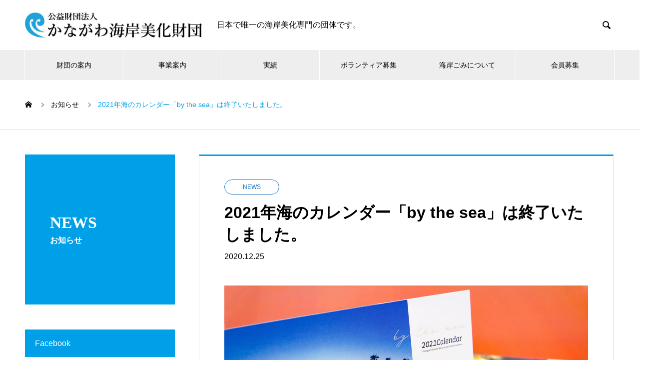

--- FILE ---
content_type: text/html; charset=UTF-8
request_url: https://www.bikazaidan.or.jp/news/20201225/
body_size: 84686
content:
<!DOCTYPE html>
<html lang="ja" id="html" prefix="og: https://ogp.me/ns#">
<head>
<meta charset="UTF-8">
  <meta name="viewport" content="width=device-width, initial-scale=1">
  <meta name="description" content="2021年海のカレンダー「by the sea」は、大変ご好評につき予定部数に達しましたので、終了いたします。ありがとうございました。">
  <title>2021年海のカレンダー「by the sea」は終了いたしました。 &#8211; 公益財団法人かながわ海岸美化財団</title>
<meta name='robots' content='max-image-preview:large' />
  <meta property="og:type" content="article">
  <meta property="og:url" content="https://www.bikazaidan.or.jp/news/20201225/">
  <meta property="og:title" content="2021年海のカレンダー「by the sea」は終了いたしました。 &#8211; 公益財団法人かながわ海岸美化財団">
  <meta property="og:description" content="2021年海のカレンダー「by the sea」は、大変ご好評につき予定部数に達しましたので、終了いたします。ありがとうございました。">
  <meta property="og:site_name" content="公益財団法人かながわ海岸美化財団">
  <meta property="og:image" content="https://www.bikazaidan.or.jp/wp/wp-content/uploads/2020/11/20201106-DSC07415.jpg">
  <meta property="og:image:secure_url" content="https://www.bikazaidan.or.jp/wp/wp-content/uploads/2020/11/20201106-DSC07415.jpg">
  <meta property="og:image:width" content="1024">
  <meta property="og:image:height" content="646">
    <meta property="fb:app_id" content="644612259649770">
    <meta name="twitter:card" content="summary">
    <meta name="twitter:site" content="@bikazaidan">
  <meta name="twitter:creator" content="@bikazaidan">
    <meta name="twitter:title" content="2021年海のカレンダー「by the sea」は終了いたしました。 &#8211; 公益財団法人かながわ海岸美化財団">
  <meta property="twitter:description" content="2021年海のカレンダー「by the sea」は、大変ご好評につき予定部数に達しましたので、終了いたします。ありがとうございました。">
  <meta name="twitter:image:src" content="https://www.bikazaidan.or.jp/wp/wp-content/uploads/2020/11/20201106-DSC07415-740x440.jpg">
  <link rel="alternate" type="application/rss+xml" title="公益財団法人かながわ海岸美化財団 &raquo; フィード" href="https://www.bikazaidan.or.jp/feed/" />
<link rel="alternate" type="application/rss+xml" title="公益財団法人かながわ海岸美化財団 &raquo; コメントフィード" href="https://www.bikazaidan.or.jp/comments/feed/" />
<link rel="alternate" title="oEmbed (JSON)" type="application/json+oembed" href="https://www.bikazaidan.or.jp/wp-json/oembed/1.0/embed?url=https%3A%2F%2Fwww.bikazaidan.or.jp%2Fnews%2F20201225%2F" />
<link rel="alternate" title="oEmbed (XML)" type="text/xml+oembed" href="https://www.bikazaidan.or.jp/wp-json/oembed/1.0/embed?url=https%3A%2F%2Fwww.bikazaidan.or.jp%2Fnews%2F20201225%2F&#038;format=xml" />
<link rel="preconnect" href="https://fonts.googleapis.com">
<link rel="preconnect" href="https://fonts.gstatic.com" crossorigin>
<link href="https://fonts.googleapis.com/css2?family=Noto+Sans+JP:wght@400;600" rel="stylesheet">
<style id='wp-img-auto-sizes-contain-inline-css' type='text/css'>
img:is([sizes=auto i],[sizes^="auto," i]){contain-intrinsic-size:3000px 1500px}
/*# sourceURL=wp-img-auto-sizes-contain-inline-css */
</style>
<style id='wp-emoji-styles-inline-css' type='text/css'>

	img.wp-smiley, img.emoji {
		display: inline !important;
		border: none !important;
		box-shadow: none !important;
		height: 1em !important;
		width: 1em !important;
		margin: 0 0.07em !important;
		vertical-align: -0.1em !important;
		background: none !important;
		padding: 0 !important;
	}
/*# sourceURL=wp-emoji-styles-inline-css */
</style>
<style id='wp-block-library-inline-css' type='text/css'>
:root{--wp-block-synced-color:#7a00df;--wp-block-synced-color--rgb:122,0,223;--wp-bound-block-color:var(--wp-block-synced-color);--wp-editor-canvas-background:#ddd;--wp-admin-theme-color:#007cba;--wp-admin-theme-color--rgb:0,124,186;--wp-admin-theme-color-darker-10:#006ba1;--wp-admin-theme-color-darker-10--rgb:0,107,160.5;--wp-admin-theme-color-darker-20:#005a87;--wp-admin-theme-color-darker-20--rgb:0,90,135;--wp-admin-border-width-focus:2px}@media (min-resolution:192dpi){:root{--wp-admin-border-width-focus:1.5px}}.wp-element-button{cursor:pointer}:root .has-very-light-gray-background-color{background-color:#eee}:root .has-very-dark-gray-background-color{background-color:#313131}:root .has-very-light-gray-color{color:#eee}:root .has-very-dark-gray-color{color:#313131}:root .has-vivid-green-cyan-to-vivid-cyan-blue-gradient-background{background:linear-gradient(135deg,#00d084,#0693e3)}:root .has-purple-crush-gradient-background{background:linear-gradient(135deg,#34e2e4,#4721fb 50%,#ab1dfe)}:root .has-hazy-dawn-gradient-background{background:linear-gradient(135deg,#faaca8,#dad0ec)}:root .has-subdued-olive-gradient-background{background:linear-gradient(135deg,#fafae1,#67a671)}:root .has-atomic-cream-gradient-background{background:linear-gradient(135deg,#fdd79a,#004a59)}:root .has-nightshade-gradient-background{background:linear-gradient(135deg,#330968,#31cdcf)}:root .has-midnight-gradient-background{background:linear-gradient(135deg,#020381,#2874fc)}:root{--wp--preset--font-size--normal:16px;--wp--preset--font-size--huge:42px}.has-regular-font-size{font-size:1em}.has-larger-font-size{font-size:2.625em}.has-normal-font-size{font-size:var(--wp--preset--font-size--normal)}.has-huge-font-size{font-size:var(--wp--preset--font-size--huge)}.has-text-align-center{text-align:center}.has-text-align-left{text-align:left}.has-text-align-right{text-align:right}.has-fit-text{white-space:nowrap!important}#end-resizable-editor-section{display:none}.aligncenter{clear:both}.items-justified-left{justify-content:flex-start}.items-justified-center{justify-content:center}.items-justified-right{justify-content:flex-end}.items-justified-space-between{justify-content:space-between}.screen-reader-text{border:0;clip-path:inset(50%);height:1px;margin:-1px;overflow:hidden;padding:0;position:absolute;width:1px;word-wrap:normal!important}.screen-reader-text:focus{background-color:#ddd;clip-path:none;color:#444;display:block;font-size:1em;height:auto;left:5px;line-height:normal;padding:15px 23px 14px;text-decoration:none;top:5px;width:auto;z-index:100000}html :where(.has-border-color){border-style:solid}html :where([style*=border-top-color]){border-top-style:solid}html :where([style*=border-right-color]){border-right-style:solid}html :where([style*=border-bottom-color]){border-bottom-style:solid}html :where([style*=border-left-color]){border-left-style:solid}html :where([style*=border-width]){border-style:solid}html :where([style*=border-top-width]){border-top-style:solid}html :where([style*=border-right-width]){border-right-style:solid}html :where([style*=border-bottom-width]){border-bottom-style:solid}html :where([style*=border-left-width]){border-left-style:solid}html :where(img[class*=wp-image-]){height:auto;max-width:100%}:where(figure){margin:0 0 1em}html :where(.is-position-sticky){--wp-admin--admin-bar--position-offset:var(--wp-admin--admin-bar--height,0px)}@media screen and (max-width:600px){html :where(.is-position-sticky){--wp-admin--admin-bar--position-offset:0px}}

/*# sourceURL=wp-block-library-inline-css */
</style><style id='global-styles-inline-css' type='text/css'>
:root{--wp--preset--aspect-ratio--square: 1;--wp--preset--aspect-ratio--4-3: 4/3;--wp--preset--aspect-ratio--3-4: 3/4;--wp--preset--aspect-ratio--3-2: 3/2;--wp--preset--aspect-ratio--2-3: 2/3;--wp--preset--aspect-ratio--16-9: 16/9;--wp--preset--aspect-ratio--9-16: 9/16;--wp--preset--color--black: #000000;--wp--preset--color--cyan-bluish-gray: #abb8c3;--wp--preset--color--white: #ffffff;--wp--preset--color--pale-pink: #f78da7;--wp--preset--color--vivid-red: #cf2e2e;--wp--preset--color--luminous-vivid-orange: #ff6900;--wp--preset--color--luminous-vivid-amber: #fcb900;--wp--preset--color--light-green-cyan: #7bdcb5;--wp--preset--color--vivid-green-cyan: #00d084;--wp--preset--color--pale-cyan-blue: #8ed1fc;--wp--preset--color--vivid-cyan-blue: #0693e3;--wp--preset--color--vivid-purple: #9b51e0;--wp--preset--gradient--vivid-cyan-blue-to-vivid-purple: linear-gradient(135deg,rgb(6,147,227) 0%,rgb(155,81,224) 100%);--wp--preset--gradient--light-green-cyan-to-vivid-green-cyan: linear-gradient(135deg,rgb(122,220,180) 0%,rgb(0,208,130) 100%);--wp--preset--gradient--luminous-vivid-amber-to-luminous-vivid-orange: linear-gradient(135deg,rgb(252,185,0) 0%,rgb(255,105,0) 100%);--wp--preset--gradient--luminous-vivid-orange-to-vivid-red: linear-gradient(135deg,rgb(255,105,0) 0%,rgb(207,46,46) 100%);--wp--preset--gradient--very-light-gray-to-cyan-bluish-gray: linear-gradient(135deg,rgb(238,238,238) 0%,rgb(169,184,195) 100%);--wp--preset--gradient--cool-to-warm-spectrum: linear-gradient(135deg,rgb(74,234,220) 0%,rgb(151,120,209) 20%,rgb(207,42,186) 40%,rgb(238,44,130) 60%,rgb(251,105,98) 80%,rgb(254,248,76) 100%);--wp--preset--gradient--blush-light-purple: linear-gradient(135deg,rgb(255,206,236) 0%,rgb(152,150,240) 100%);--wp--preset--gradient--blush-bordeaux: linear-gradient(135deg,rgb(254,205,165) 0%,rgb(254,45,45) 50%,rgb(107,0,62) 100%);--wp--preset--gradient--luminous-dusk: linear-gradient(135deg,rgb(255,203,112) 0%,rgb(199,81,192) 50%,rgb(65,88,208) 100%);--wp--preset--gradient--pale-ocean: linear-gradient(135deg,rgb(255,245,203) 0%,rgb(182,227,212) 50%,rgb(51,167,181) 100%);--wp--preset--gradient--electric-grass: linear-gradient(135deg,rgb(202,248,128) 0%,rgb(113,206,126) 100%);--wp--preset--gradient--midnight: linear-gradient(135deg,rgb(2,3,129) 0%,rgb(40,116,252) 100%);--wp--preset--font-size--small: 13px;--wp--preset--font-size--medium: 20px;--wp--preset--font-size--large: 36px;--wp--preset--font-size--x-large: 42px;--wp--preset--spacing--20: 0.44rem;--wp--preset--spacing--30: 0.67rem;--wp--preset--spacing--40: 1rem;--wp--preset--spacing--50: 1.5rem;--wp--preset--spacing--60: 2.25rem;--wp--preset--spacing--70: 3.38rem;--wp--preset--spacing--80: 5.06rem;--wp--preset--shadow--natural: 6px 6px 9px rgba(0, 0, 0, 0.2);--wp--preset--shadow--deep: 12px 12px 50px rgba(0, 0, 0, 0.4);--wp--preset--shadow--sharp: 6px 6px 0px rgba(0, 0, 0, 0.2);--wp--preset--shadow--outlined: 6px 6px 0px -3px rgb(255, 255, 255), 6px 6px rgb(0, 0, 0);--wp--preset--shadow--crisp: 6px 6px 0px rgb(0, 0, 0);}:where(.is-layout-flex){gap: 0.5em;}:where(.is-layout-grid){gap: 0.5em;}body .is-layout-flex{display: flex;}.is-layout-flex{flex-wrap: wrap;align-items: center;}.is-layout-flex > :is(*, div){margin: 0;}body .is-layout-grid{display: grid;}.is-layout-grid > :is(*, div){margin: 0;}:where(.wp-block-columns.is-layout-flex){gap: 2em;}:where(.wp-block-columns.is-layout-grid){gap: 2em;}:where(.wp-block-post-template.is-layout-flex){gap: 1.25em;}:where(.wp-block-post-template.is-layout-grid){gap: 1.25em;}.has-black-color{color: var(--wp--preset--color--black) !important;}.has-cyan-bluish-gray-color{color: var(--wp--preset--color--cyan-bluish-gray) !important;}.has-white-color{color: var(--wp--preset--color--white) !important;}.has-pale-pink-color{color: var(--wp--preset--color--pale-pink) !important;}.has-vivid-red-color{color: var(--wp--preset--color--vivid-red) !important;}.has-luminous-vivid-orange-color{color: var(--wp--preset--color--luminous-vivid-orange) !important;}.has-luminous-vivid-amber-color{color: var(--wp--preset--color--luminous-vivid-amber) !important;}.has-light-green-cyan-color{color: var(--wp--preset--color--light-green-cyan) !important;}.has-vivid-green-cyan-color{color: var(--wp--preset--color--vivid-green-cyan) !important;}.has-pale-cyan-blue-color{color: var(--wp--preset--color--pale-cyan-blue) !important;}.has-vivid-cyan-blue-color{color: var(--wp--preset--color--vivid-cyan-blue) !important;}.has-vivid-purple-color{color: var(--wp--preset--color--vivid-purple) !important;}.has-black-background-color{background-color: var(--wp--preset--color--black) !important;}.has-cyan-bluish-gray-background-color{background-color: var(--wp--preset--color--cyan-bluish-gray) !important;}.has-white-background-color{background-color: var(--wp--preset--color--white) !important;}.has-pale-pink-background-color{background-color: var(--wp--preset--color--pale-pink) !important;}.has-vivid-red-background-color{background-color: var(--wp--preset--color--vivid-red) !important;}.has-luminous-vivid-orange-background-color{background-color: var(--wp--preset--color--luminous-vivid-orange) !important;}.has-luminous-vivid-amber-background-color{background-color: var(--wp--preset--color--luminous-vivid-amber) !important;}.has-light-green-cyan-background-color{background-color: var(--wp--preset--color--light-green-cyan) !important;}.has-vivid-green-cyan-background-color{background-color: var(--wp--preset--color--vivid-green-cyan) !important;}.has-pale-cyan-blue-background-color{background-color: var(--wp--preset--color--pale-cyan-blue) !important;}.has-vivid-cyan-blue-background-color{background-color: var(--wp--preset--color--vivid-cyan-blue) !important;}.has-vivid-purple-background-color{background-color: var(--wp--preset--color--vivid-purple) !important;}.has-black-border-color{border-color: var(--wp--preset--color--black) !important;}.has-cyan-bluish-gray-border-color{border-color: var(--wp--preset--color--cyan-bluish-gray) !important;}.has-white-border-color{border-color: var(--wp--preset--color--white) !important;}.has-pale-pink-border-color{border-color: var(--wp--preset--color--pale-pink) !important;}.has-vivid-red-border-color{border-color: var(--wp--preset--color--vivid-red) !important;}.has-luminous-vivid-orange-border-color{border-color: var(--wp--preset--color--luminous-vivid-orange) !important;}.has-luminous-vivid-amber-border-color{border-color: var(--wp--preset--color--luminous-vivid-amber) !important;}.has-light-green-cyan-border-color{border-color: var(--wp--preset--color--light-green-cyan) !important;}.has-vivid-green-cyan-border-color{border-color: var(--wp--preset--color--vivid-green-cyan) !important;}.has-pale-cyan-blue-border-color{border-color: var(--wp--preset--color--pale-cyan-blue) !important;}.has-vivid-cyan-blue-border-color{border-color: var(--wp--preset--color--vivid-cyan-blue) !important;}.has-vivid-purple-border-color{border-color: var(--wp--preset--color--vivid-purple) !important;}.has-vivid-cyan-blue-to-vivid-purple-gradient-background{background: var(--wp--preset--gradient--vivid-cyan-blue-to-vivid-purple) !important;}.has-light-green-cyan-to-vivid-green-cyan-gradient-background{background: var(--wp--preset--gradient--light-green-cyan-to-vivid-green-cyan) !important;}.has-luminous-vivid-amber-to-luminous-vivid-orange-gradient-background{background: var(--wp--preset--gradient--luminous-vivid-amber-to-luminous-vivid-orange) !important;}.has-luminous-vivid-orange-to-vivid-red-gradient-background{background: var(--wp--preset--gradient--luminous-vivid-orange-to-vivid-red) !important;}.has-very-light-gray-to-cyan-bluish-gray-gradient-background{background: var(--wp--preset--gradient--very-light-gray-to-cyan-bluish-gray) !important;}.has-cool-to-warm-spectrum-gradient-background{background: var(--wp--preset--gradient--cool-to-warm-spectrum) !important;}.has-blush-light-purple-gradient-background{background: var(--wp--preset--gradient--blush-light-purple) !important;}.has-blush-bordeaux-gradient-background{background: var(--wp--preset--gradient--blush-bordeaux) !important;}.has-luminous-dusk-gradient-background{background: var(--wp--preset--gradient--luminous-dusk) !important;}.has-pale-ocean-gradient-background{background: var(--wp--preset--gradient--pale-ocean) !important;}.has-electric-grass-gradient-background{background: var(--wp--preset--gradient--electric-grass) !important;}.has-midnight-gradient-background{background: var(--wp--preset--gradient--midnight) !important;}.has-small-font-size{font-size: var(--wp--preset--font-size--small) !important;}.has-medium-font-size{font-size: var(--wp--preset--font-size--medium) !important;}.has-large-font-size{font-size: var(--wp--preset--font-size--large) !important;}.has-x-large-font-size{font-size: var(--wp--preset--font-size--x-large) !important;}
/*# sourceURL=global-styles-inline-css */
</style>

<style id='classic-theme-styles-inline-css' type='text/css'>
/*! This file is auto-generated */
.wp-block-button__link{color:#fff;background-color:#32373c;border-radius:9999px;box-shadow:none;text-decoration:none;padding:calc(.667em + 2px) calc(1.333em + 2px);font-size:1.125em}.wp-block-file__button{background:#32373c;color:#fff;text-decoration:none}
/*# sourceURL=/wp-includes/css/classic-themes.min.css */
</style>
<link rel='stylesheet' id='arve-css' href='https://www.bikazaidan.or.jp/wp/wp-content/plugins/advanced-responsive-video-embedder/build/main.css?ver=10.8.2' type='text/css' media='all' />
<link rel='stylesheet' id='nano-style-css' href='https://www.bikazaidan.or.jp/wp/wp-content/themes/nano_tcd065/style.css?ver=1.22.2' type='text/css' media='all' />
<link rel='stylesheet' id='design-plus-css' href='https://www.bikazaidan.or.jp/wp/wp-content/themes/nano_tcd065/assets/css/design-plus.css?ver=1.22.2' type='text/css' media='all' />
<style>:root {
  --tcd-font-type1: Arial,"Hiragino Sans","Yu Gothic Medium","Meiryo",sans-serif;
  --tcd-font-type2: "Times New Roman",Times,"Yu Mincho","游明朝","游明朝体","Hiragino Mincho Pro",serif;
  --tcd-font-type3: Palatino,"Yu Kyokasho","游教科書体","UD デジタル 教科書体 N","游明朝","游明朝体","Hiragino Mincho Pro","Meiryo",serif;
  --tcd-font-type-logo: "Noto Sans JP",sans-serif;
}</style>
<script type="text/javascript" src="https://www.bikazaidan.or.jp/wp/wp-includes/js/jquery/jquery.min.js?ver=3.7.1" id="jquery-core-js"></script>
<script type="text/javascript" src="https://www.bikazaidan.or.jp/wp/wp-includes/js/jquery/jquery-migrate.min.js?ver=3.4.1" id="jquery-migrate-js"></script>
<link rel="https://api.w.org/" href="https://www.bikazaidan.or.jp/wp-json/" /><link rel="alternate" title="JSON" type="application/json" href="https://www.bikazaidan.or.jp/wp-json/wp/v2/news/2885" /><link rel="canonical" href="https://www.bikazaidan.or.jp/news/20201225/" />
<link rel='shortlink' href='https://www.bikazaidan.or.jp/?p=2885' />
<!-- Analytics by WP Statistics - https://wp-statistics.com -->
<link rel="shortcut icon" href="https://www.bikazaidan.or.jp/wp/wp-content/uploads/2020/06/fav.jpg">
<style>
.c-comment__form-submit:hover,.p-cb__item-btn a,.c-pw__btn,.p-readmore__btn:hover,.p-page-links a:hover span,.p-page-links > span,.p-pager a:hover,.p-pager span,.p-pagetop:focus,.p-pagetop:hover,.p-widget__title{background: #00a0e9}.p-breadcrumb__item{color: #00a0e9}.widget_nav_menu a:hover,.p-article02 a:hover .p-article02__title{color: #00a0e9}.p-entry__body a,.custom-html-widget a{color: #00a0e9}body{font-family: var(--tcd-font-type1)}.c-logo,.p-page-header__title,.p-banner__title,.p-cover__title,.p-archive-header__title,.p-article05__title,.p-article09__title,.p-cb__item-title,.p-article11__title,.p-article12__title,.p-index-content01__title,.p-header-content__title,.p-megamenu01__item-list > li > a,.p-article13__title,.p-megamenu02__title,.p-cover__header-title{font-family: var(--tcd-font-type2)}.c-font-type--logo{font-family: var(--tcd-font-type-logo);font-weight: bold}.p-hover-effect--type1:hover img{-webkit-transform: scale(1.2);transform: scale(1.2)}.p-blog__title{color: #000000;font-size: 28px}.p-cat--31{color: #000000;border: 1px solid #000000}.p-cat--26{color: #b728ab;border: 1px solid #b728ab}.p-cat--55{color: #18993a;border: 1px solid #18993a}.p-cat--8{color: #1e73be;border: 1px solid #1e73be}.p-cat--32{color: #000000;border: 1px solid #000000}.p-cat--2{color: #000000;border: 1px solid #000000}.p-cat--5{color: #000000;border: 1px solid #000000}.p-cat--33{color: #000000;border: 1px solid #000000}.p-cat--27{color: #23ddc5;border: 1px solid #23ddc5}.p-cat--11{color: #dd3333;border: 1px solid #dd3333}.p-cat--34{color: #000000;border: 1px solid #000000}.p-cat--35{color: #000000;border: 1px solid #000000}.p-cat--29{color: #e271b5;border: 1px solid #e271b5}.p-cat--36{color: #000000;border: 1px solid #000000}.p-cat--30{color: #2a6b5c;border: 1px solid #2a6b5c}.p-cat--1{color: #dd9933;border: 1px solid #dd9933}.p-cat--37{color: #000000;border: 1px solid #000000}.p-cat--28{color: #162789;border: 1px solid #162789}.p-cat--38{color: #000000;border: 1px solid #000000}.p-cat--39{color: #000000;border: 1px solid #000000}.p-cat--40{color: #000000;border: 1px solid #000000}.p-cat--41{color: #000000;border: 1px solid #000000}.p-cat--42{color: #000000;border: 1px solid #000000}.p-cat--43{color: #000000;border: 1px solid #000000}.p-cat--56{color: #81d742;border: 1px solid #81d742}.p-cat--53{color: #1e73be;border: 1px solid #1e73be}.p-cat--54{color: #bc482b;border: 1px solid #bc482b}.p-article04:hover a .p-article04__title{color: #00a0e9}.p-article06__content{border-left: 4px solid #00a0e9}.p-article06__title a:hover{color: #00a0e9}.p-article06__cat:hover{background: #00a0e9}.l-header{background: #ffffff}.l-header--fixed.is-active{background: #ffffff}.l-header__desc{color: #000000;font-size: 16px}.l-header__nav{background: #eeeeee}.p-global-nav > li > a,.p-menu-btn{color: #000000}.p-global-nav > li > a:hover,.p-global-nav > .current-menu-item > a,.p-global-nav > .current-menu-ancestor > a,.p-global-nav > .current-menu-parent > a{background: #00a0e9;color: #ffffff}.p-global-nav .sub-menu a{background: #00a0e9;color: #ffffff}.p-global-nav .sub-menu a:hover{background: #fdd000;color: #ffffff}.p-global-nav .menu-item-has-children > a > .p-global-nav__toggle::before{border-color: #000000}.p-megamenu02::before{background: #00a0e9}.p-megamenu02__list a:hover .p-article13__title{color: #00a0e9}.p-footer-banners{background: #f4f4f4}.p-info{background: #ffffff;color: #000000}.p-info__logo{font-size: 40px}.p-info__desc{color: #000000;font-size: 16px}.p-footer-widgets{background: #ffffff;color: #000000}.p-footer-widget__title{color: #00a0e9}.p-footer-nav{background: #ffffff;color: #000000}.p-footer-nav a{color: #000000}.p-footer-nav a:hover{color: #000000}.p-copyright{background: #00a0e9}.p-blog__title,.p-entry,.p-headline,.p-cat-list__title{border-top: 3px solid #00a0e9}.p-works-entry__header{border-bottom: 3px solid #00a0e9}.p-article01 a:hover .p-article01__title,.p-article03 a:hover .p-article03__title,.p-article05__link,.p-article08__title a:hover,.p-article09__link,.p-article07 a:hover .p-article07__title,.p-article10 a:hover .p-article10__title{color: #00a0e9}.p-page-header,.p-list__item a::before,.p-cover__header,.p-works-entry__cat:hover,.p-service-cat-header{background: #00a0e9}.p-page-header__title,.p-cover__header-title{color: #ffffff;font-size: 32px}.p-page-header__sub,.p-cover__header-sub{color: #ffffff;font-size: 16px}.p-entry__title{font-size: 32px}.p-entry__body{font-size: 16px}@media screen and (max-width: 767px) {.p-blog__title{font-size: 24px}.p-list .is-current > a{color: #00a0e9}.p-entry__title{font-size: 20px}.p-entry__body{font-size: 14px}}@media screen and (max-width: 1199px) {.p-global-nav > li > a,.p-global-nav > li > a:hover,.p-accordion-nav li > a,.p-accordion-nav li > a:hover{background: #ffffff;color: #000000}}@media screen and (max-width: 991px) {.p-page-header__title,.p-cover__header-title{font-size: 22px}.p-page-header__sub,.p-cover__header-sub{font-size: 14px}}.c-load--type1 { border: 3px solid rgba(0, 160, 233, 0.2); border-top-color: #00a0e9; }
.youtube {
 position: relative;
 width: 100%;
 padding-top: 56.25%;
 }

.youtube iframe{
 position: absolute;
 top: 0;
 right: 0;
 width: 100% !important;
 height: 100% !important;
 }
</style>
<style>.simplemap img{max-width:none !important;padding:0 !important;margin:0 !important;}.staticmap,.staticmap img{max-width:100% !important;height:auto !important;}.simplemap .simplemap-content{display:none;}</style>
<script>var google_map_api_key = "AIzaSyDaWQQNVW81NOo06xEQXJml37V33rto8wk";</script><!-- 高速化キーリクエストのプリロード -->
<link rel="preload" as="font" type="font/woff" href="https://www.bikazaidan.or.jp/wp/wp-content/themes/nano_tcd065/assets/fonts/design_plus.woff?v=1.0
" crossorigin>
</head>
<body class="wp-singular news-template-default single single-news postid-2885 wp-embed-responsive wp-theme-nano_tcd065">

  
<div id="site_loader_overlay">
  <div id="site_loader_animation" class="c-load--type1">
      </div>
</div>

  <header id="js-header" class="l-header">
    <div class="l-header__inner l-inner">

      <div class="l-header__logo c-logo">
    <a href="https://www.bikazaidan.or.jp/">
      <img src="https://www.bikazaidan.or.jp/wp/wp-content/uploads/2020/06/logo_header.jpg" alt="公益財団法人かながわ海岸美化財団" width="354" height="50.5">
      </a>
  </div>

      <p class="l-header__desc">日本で唯一の海岸美化専門の団体です。</p>

            <form id="js-header__form" role="search" method="get" class="l-header__form" action="https://www.bikazaidan.or.jp/" _lpchecked="1">
		    <input id="js-header__form-input" class="l-header__form-input with_lang_btn" type="text" value="" name="s" tabindex="-1">
        <button id="js-header__form-close" class="l-header__form-close p-close-btn" aria-hidden="true" type="button">閉じる</button>
      </form>
      <button id="js-header__search" class="l-header__search with_lang_btn" aria-hidden="true">&#xe915;</button>
      
   
    </div>
    <button id="js-menu-btn" class="p-menu-btn c-menu-btn"></button>
    <nav id="js-header__nav" class="l-header__nav">
      <ul id="js-global-nav" class="p-global-nav l-inner"><li id="menu-item-22" class="menu-item menu-item-type-custom menu-item-object-custom menu-item-has-children menu-item-22"><a href="https://www.bikazaidan.or.jp/company/">財団の案内<span class="p-global-nav__toggle"></span></a>
<ul class="sub-menu">
	<li id="menu-item-60" class="menu-item menu-item-type-custom menu-item-object-custom menu-item-has-children menu-item-60"><a href="https://www.bikazaidan.or.jp/company/outline/">財団の概要<span class="p-global-nav__toggle"></span></a>
	<ul class="sub-menu">
		<li id="menu-item-2477" class="menu-item menu-item-type-custom menu-item-object-custom menu-item-2477"><a target="_blank" href="https://www.bikazaidan.or.jp/wp/wp-content/uploads/2025/07/20250401riji.pdf">役員名簿【PDF】<span class="p-global-nav__toggle"></span></a></li>
		<li id="menu-item-2478" class="menu-item menu-item-type-custom menu-item-object-custom menu-item-2478"><a target="_blank" href="https://www.bikazaidan.or.jp/wp/wp-content/uploads/2020/04/20250401hyougi2.pdf">評議員名簿【PDF】<span class="p-global-nav__toggle"></span></a></li>
		<li id="menu-item-2479" class="menu-item menu-item-type-custom menu-item-object-custom menu-item-2479"><a target="_blank" href="https://www.bikazaidan.or.jp/wp/wp-content/uploads/2020/04/teikan.pdf">定款【PDF】<span class="p-global-nav__toggle"></span></a></li>
	</ul>
</li>
	<li id="menu-item-97" class="menu-item menu-item-type-custom menu-item-object-custom menu-item-has-children menu-item-97"><a href="https://www.bikazaidan.or.jp/company/point/">財団のポイント<span class="p-global-nav__toggle"></span></a>
	<ul class="sub-menu">
		<li id="menu-item-1381" class="menu-item menu-item-type-custom menu-item-object-custom menu-item-1381"><a href="https://www.bikazaidan.or.jp/company/point#point1">行政間の連携と一体的な清掃<span class="p-global-nav__toggle"></span></a></li>
		<li id="menu-item-1382" class="menu-item menu-item-type-custom menu-item-object-custom menu-item-1382"><a href="https://www.bikazaidan.or.jp/company/point#point2">150キロの海岸のごみの状況を毎週更新、清掃へ反映<span class="p-global-nav__toggle"></span></a></li>
		<li id="menu-item-1384" class="menu-item menu-item-type-custom menu-item-object-custom menu-item-1384"><a href="https://www.bikazaidan.or.jp/company/point#point3">ボランティア清掃支援の仕組みが確立<span class="p-global-nav__toggle"></span></a></li>
		<li id="menu-item-1385" class="menu-item menu-item-type-custom menu-item-object-custom menu-item-1385"><a href="https://www.bikazaidan.or.jp/company/point#point4">美化財団とボランティアの清掃が連動<span class="p-global-nav__toggle"></span></a></li>
		<li id="menu-item-6728" class="menu-item menu-item-type-custom menu-item-object-custom menu-item-6728"><a href="https://www.bikazaidan.or.jp/company/point/#point5">専用重機ビーチクリーナーの活用<span class="p-global-nav__toggle"></span></a></li>
	</ul>
</li>
	<li id="menu-item-61" class="menu-item menu-item-type-custom menu-item-object-custom menu-item-61"><a href="https://www.bikazaidan.or.jp/company/financeactivity/">財務・活動報告<span class="p-global-nav__toggle"></span></a></li>
	<li id="menu-item-1380" class="menu-item menu-item-type-custom menu-item-object-custom menu-item-has-children menu-item-1380"><a href="https://www.bikazaidan.or.jp/company/history/">沿革<span class="p-global-nav__toggle"></span></a>
	<ul class="sub-menu">
		<li id="menu-item-1395" class="menu-item menu-item-type-custom menu-item-object-custom menu-item-1395"><a href="https://www.bikazaidan.or.jp/company/history#history1">財団設立前の状況<span class="p-global-nav__toggle"></span></a></li>
		<li id="menu-item-1396" class="menu-item menu-item-type-custom menu-item-object-custom menu-item-1396"><a href="https://www.bikazaidan.or.jp/company/history#history2">沿革<span class="p-global-nav__toggle"></span></a></li>
	</ul>
</li>
	<li id="menu-item-62" class="menu-item menu-item-type-custom menu-item-object-custom menu-item-has-children menu-item-62"><a href="https://www.bikazaidan.or.jp/company/publication/">出版物<span class="p-global-nav__toggle"></span></a>
	<ul class="sub-menu">
		<li id="menu-item-1390" class="menu-item menu-item-type-custom menu-item-object-custom menu-item-1390"><a href="https://www.bikazaidan.or.jp/company/publication#pub1">財団パンフレット<span class="p-global-nav__toggle"></span></a></li>
		<li id="menu-item-1391" class="menu-item menu-item-type-custom menu-item-object-custom menu-item-1391"><a href="https://www.bikazaidan.or.jp/company/publication#pub2">機関誌 Sclean（スクリーン）<span class="p-global-nav__toggle"></span></a></li>
		<li id="menu-item-1392" class="menu-item menu-item-type-custom menu-item-object-custom menu-item-1392"><a href="https://www.bikazaidan.or.jp/company/publication#pub3">WEB情報誌 SEA COAST（シーコースト）<span class="p-global-nav__toggle"></span></a></li>
		<li id="menu-item-1393" class="menu-item menu-item-type-custom menu-item-object-custom menu-item-1393"><a href="https://www.bikazaidan.or.jp/company/publication#pub4">なぎさのごみハンドブック<span class="p-global-nav__toggle"></span></a></li>
		<li id="menu-item-1394" class="menu-item menu-item-type-custom menu-item-object-custom menu-item-1394"><a href="https://www.bikazaidan.or.jp/company/publication#calendar">海のカレンダー 『by the sea』<span class="p-global-nav__toggle"></span></a></li>
		<li id="menu-item-2481" class="menu-item menu-item-type-custom menu-item-object-custom menu-item-2481"><a href="https://www.bikazaidan.or.jp/company/publication#kinenshi">20周年記念誌<span class="p-global-nav__toggle"></span></a></li>
	</ul>
</li>
	<li id="menu-item-1955" class="menu-item menu-item-type-post_type menu-item-object-page menu-item-1955"><a href="https://www.bikazaidan.or.jp/kouen/">後援名義使用申請について<span class="p-global-nav__toggle"></span></a></li>
	<li id="menu-item-63" class="menu-item menu-item-type-custom menu-item-object-custom menu-item-63"><a href="https://www.bikazaidan.or.jp/company/outline/#access">アクセス・連絡先<span class="p-global-nav__toggle"></span></a></li>
</ul>
</li>
<li id="menu-item-29" class="menu-item menu-item-type-custom menu-item-object-custom menu-item-has-children menu-item-29"><a href="https://www.bikazaidan.or.jp/service/">事業案内<span class="p-global-nav__toggle"></span></a>
<ul class="sub-menu">
	<li id="menu-item-30" class="menu-item menu-item-type-custom menu-item-object-custom menu-item-has-children menu-item-30"><a href="https://www.bikazaidan.or.jp/service_category/service-category1/">海岸清掃事業<span class="p-global-nav__toggle"></span></a>
	<ul class="sub-menu">
		<li id="menu-item-1467" class="menu-item menu-item-type-custom menu-item-object-custom menu-item-1467"><a href="https://www.bikazaidan.or.jp/service/beachclean/">海岸清掃事業 概要<span class="p-global-nav__toggle"></span></a></li>
		<li id="menu-item-1469" class="menu-item menu-item-type-custom menu-item-object-custom menu-item-1469"><a href="https://www.bikazaidan.or.jp/service/patrol/">海岸パトロール<span class="p-global-nav__toggle"></span></a></li>
		<li id="menu-item-3115" class="menu-item menu-item-type-custom menu-item-object-custom menu-item-3115"><a href="https://www.bikazaidan.or.jp/news/3in1/">三つを一つに<span class="p-global-nav__toggle"></span></a></li>
		<li id="menu-item-1470" class="menu-item menu-item-type-custom menu-item-object-custom menu-item-1470"><a href="https://www.bikazaidan.or.jp/service/bc/">ビーチクリーナー<span class="p-global-nav__toggle"></span></a></li>
		<li id="menu-item-1500" class="menu-item menu-item-type-custom menu-item-object-custom menu-item-1500"><a href="https://www.bikazaidan.or.jp/service/machine/">海岸清掃で使用する機械・道具<span class="p-global-nav__toggle"></span></a></li>
		<li id="menu-item-2301" class="menu-item menu-item-type-custom menu-item-object-custom menu-item-2301"><a href="https://www.bikazaidan.or.jp/service/202gyousha/">2024年度海岸清掃委託業者一覧<span class="p-global-nav__toggle"></span></a></li>
		<li id="menu-item-9005" class="menu-item menu-item-type-custom menu-item-object-custom menu-item-9005"><a href="https://www.bikazaidan.or.jp/service/bc2024/">海岸清掃事業 2024年度トピックス<span class="p-global-nav__toggle"></span></a></li>
		<li id="menu-item-8983" class="menu-item menu-item-type-custom menu-item-object-custom menu-item-8983"><a href="https://www.bikazaidan.or.jp/service/bc2023/">海岸清掃事業 2023年度トピックス<span class="p-global-nav__toggle"></span></a></li>
		<li id="menu-item-6695" class="menu-item menu-item-type-custom menu-item-object-custom menu-item-6695"><a href="https://www.bikazaidan.or.jp/service/bc2022/">海岸清掃事業 2022年度トピックス<span class="p-global-nav__toggle"></span></a></li>
		<li id="menu-item-5156" class="menu-item menu-item-type-custom menu-item-object-custom menu-item-5156"><a href="https://www.bikazaidan.or.jp/service/bc2021/">海岸清掃事業 2021年度トピックス<span class="p-global-nav__toggle"></span></a></li>
		<li id="menu-item-3544" class="menu-item menu-item-type-custom menu-item-object-custom menu-item-3544"><a href="https://www.bikazaidan.or.jp/service/bc2020/">海岸清掃事業 2020年度トピックス<span class="p-global-nav__toggle"></span></a></li>
	</ul>
</li>
	<li id="menu-item-31" class="menu-item menu-item-type-custom menu-item-object-custom menu-item-has-children menu-item-31"><a href="https://www.bikazaidan.or.jp/service_category/service-category2/">美化啓発事業<span class="p-global-nav__toggle"></span></a>
	<ul class="sub-menu">
		<li id="menu-item-1515" class="menu-item menu-item-type-custom menu-item-object-custom menu-item-1515"><a href="https://www.bikazaidan.or.jp/service/keihatsu/">美化啓発事業 概要<span class="p-global-nav__toggle"></span></a></li>
		<li id="menu-item-1517" class="menu-item menu-item-type-custom menu-item-object-custom menu-item-1517"><a href="https://www.bikazaidan.or.jp/service/caravan/">学校キャラバン<span class="p-global-nav__toggle"></span></a></li>
		<li id="menu-item-1518" class="menu-item menu-item-type-custom menu-item-object-custom menu-item-1518"><a href="https://www.bikazaidan.or.jp/service/kigyou/">企業研修等の受入れ<span class="p-global-nav__toggle"></span></a></li>
		<li id="menu-item-1519" class="menu-item menu-item-type-custom menu-item-object-custom menu-item-1519"><a href="https://www.bikazaidan.or.jp/service/bcuk/">ビーチクリーンアップかながわ<span class="p-global-nav__toggle"></span></a></li>
		<li id="menu-item-1520" class="menu-item menu-item-type-custom menu-item-object-custom menu-item-1520"><a href="https://www.bikazaidan.or.jp/service/ibcu/">国際海岸クリーンアップ<span class="p-global-nav__toggle"></span></a></li>
		<li id="menu-item-1522" class="menu-item menu-item-type-custom menu-item-object-custom menu-item-1522"><a href="https://www.bikazaidan.or.jp/service/workshop/">ワークショップの開催<span class="p-global-nav__toggle"></span></a></li>
		<li id="menu-item-1523" class="menu-item menu-item-type-custom menu-item-object-custom menu-item-1523"><a href="https://www.bikazaidan.or.jp/service/panel/">パネル展示<span class="p-global-nav__toggle"></span></a></li>
		<li id="menu-item-2309" class="menu-item menu-item-type-custom menu-item-object-custom menu-item-2309"><a href="https://www.bikazaidan.or.jp/service/kouen/">講演等の実施<span class="p-global-nav__toggle"></span></a></li>
		<li id="menu-item-1737" class="menu-item menu-item-type-custom menu-item-object-custom menu-item-1737"><a href="https://www.bikazaidan.or.jp/service/cottonbag/">オリジナルコットンエコバッグ<span class="p-global-nav__toggle"></span></a></li>
		<li id="menu-item-9007" class="menu-item menu-item-type-custom menu-item-object-custom menu-item-9007"><a href="https://www.bikazaidan.or.jp/service/keihatsu2024/">美化啓発事業 2024年度トピックス<span class="p-global-nav__toggle"></span></a></li>
		<li id="menu-item-8987" class="menu-item menu-item-type-custom menu-item-object-custom menu-item-8987"><a href="https://www.bikazaidan.or.jp/service/keihatsu2023/">美化啓発事業 2023年度トピックス<span class="p-global-nav__toggle"></span></a></li>
		<li id="menu-item-6696" class="menu-item menu-item-type-custom menu-item-object-custom menu-item-6696"><a href="https://www.bikazaidan.or.jp/service/keihatsu2022/">美化啓発事業 2022年度トピックス<span class="p-global-nav__toggle"></span></a></li>
		<li id="menu-item-3545" class="menu-item menu-item-type-custom menu-item-object-custom menu-item-3545"><a href="https://www.bikazaidan.or.jp/service/keihatsu2020/">美化啓発事業 2020年度トピックス<span class="p-global-nav__toggle"></span></a></li>
	</ul>
</li>
	<li id="menu-item-32" class="menu-item menu-item-type-custom menu-item-object-custom menu-item-has-children menu-item-32"><a href="http://www.bikazaidan.or.jp/service_category/service-category3/">美化団体支援事業<span class="p-global-nav__toggle"></span></a>
	<ul class="sub-menu">
		<li id="menu-item-1987" class="menu-item menu-item-type-custom menu-item-object-custom menu-item-1987"><a href="http://www.bikazaidan.or.jp/service/dantaishien/">美化団体支援事業 概要<span class="p-global-nav__toggle"></span></a></li>
		<li id="menu-item-2032" class="menu-item menu-item-type-custom menu-item-object-custom menu-item-2032"><a href="http://www.bikazaidan.or.jp/service/volunteer/">清掃ボランティア募集<span class="p-global-nav__toggle"></span></a></li>
		<li id="menu-item-3053" class="menu-item menu-item-type-custom menu-item-object-custom menu-item-3053"><a href="https://www.bikazaidan.or.jp/service/2025hybridmeeting/">2025ハイブリッド交流会（海ごみセミナー）<span class="p-global-nav__toggle"></span></a></li>
		<li id="menu-item-2031" class="menu-item menu-item-type-custom menu-item-object-custom menu-item-2031"><a href="http://www.bikazaidan.or.jp/service/kouryuukai/">海岸美化団体等交流会<span class="p-global-nav__toggle"></span></a></li>
		<li id="menu-item-9009" class="menu-item menu-item-type-custom menu-item-object-custom menu-item-9009"><a href="https://www.bikazaidan.or.jp/service/dantai2024/">美化団体支援事業 2024年度トピックス<span class="p-global-nav__toggle"></span></a></li>
		<li id="menu-item-8995" class="menu-item menu-item-type-custom menu-item-object-custom menu-item-8995"><a href="https://www.bikazaidan.or.jp/service/dantai2023/">美化団体支援事業 2023年度トピックス<span class="p-global-nav__toggle"></span></a></li>
		<li id="menu-item-6697" class="menu-item menu-item-type-custom menu-item-object-custom menu-item-6697"><a href="https://www.bikazaidan.or.jp/service/dantai2022/">美化団体支援事業 2022年度トピックス<span class="p-global-nav__toggle"></span></a></li>
		<li id="menu-item-5158" class="menu-item menu-item-type-custom menu-item-object-custom menu-item-5158"><a href="https://www.bikazaidan.or.jp/service/dantaishien2021/">美化団体支援事業 2021年度トピックス<span class="p-global-nav__toggle"></span></a></li>
		<li id="menu-item-3546" class="menu-item menu-item-type-custom menu-item-object-custom menu-item-3546"><a href="https://www.bikazaidan.or.jp/service/dantaishien2020/">美化団体支援事業 2020年度トピックス<span class="p-global-nav__toggle"></span></a></li>
	</ul>
</li>
	<li id="menu-item-33" class="menu-item menu-item-type-custom menu-item-object-custom menu-item-has-children menu-item-33"><a href="http://www.bikazaidan.or.jp/service_category/service-category4/">調査研究事業<span class="p-global-nav__toggle"></span></a>
	<ul class="sub-menu">
		<li id="menu-item-2123" class="menu-item menu-item-type-custom menu-item-object-custom menu-item-2123"><a href="http://www.bikazaidan.or.jp/service/chousa1/">海岸ごみ実態調査<span class="p-global-nav__toggle"></span></a></li>
		<li id="menu-item-2149" class="menu-item menu-item-type-custom menu-item-object-custom menu-item-2149"><a href="http://www.bikazaidan.or.jp/service/chousa8/">ビーチクリーナー開発調査<span class="p-global-nav__toggle"></span></a></li>
		<li id="menu-item-2150" class="menu-item menu-item-type-custom menu-item-object-custom menu-item-2150"><a href="http://www.bikazaidan.or.jp/service/chousa5/">海岸における漂着海藻の処理に関する調査<span class="p-global-nav__toggle"></span></a></li>
		<li id="menu-item-2151" class="menu-item menu-item-type-custom menu-item-object-custom menu-item-2151"><a href="http://www.bikazaidan.or.jp/service/chousa7/">海藻処理について(海藻問題検討会のまとめ)<span class="p-global-nav__toggle"></span></a></li>
		<li id="menu-item-2152" class="menu-item menu-item-type-custom menu-item-object-custom menu-item-2152"><a href="http://www.bikazaidan.or.jp/kaigangomi/suii/">海岸ごみ処理量の推移<span class="p-global-nav__toggle"></span></a></li>
	</ul>
</li>
</ul>
</li>
<li id="menu-item-2497" class="menu-item menu-item-type-custom menu-item-object-custom menu-item-has-children menu-item-2497"><a href="https://www.bikazaidan.or.jp/jisseki/">実績<span class="p-global-nav__toggle"></span></a>
<ul class="sub-menu">
	<li id="menu-item-9013" class="menu-item menu-item-type-custom menu-item-object-custom menu-item-has-children menu-item-9013"><a href="https://www.bikazaidan.or.jp/jisseki/#jisseki2024">2024年度<span class="p-global-nav__toggle"></span></a>
	<ul class="sub-menu">
		<li id="menu-item-9014" class="menu-item menu-item-type-custom menu-item-object-custom menu-item-9014"><a href="https://www.bikazaidan.or.jp/service/bc2024/">2024 海岸清掃事業<span class="p-global-nav__toggle"></span></a></li>
		<li id="menu-item-9015" class="menu-item menu-item-type-custom menu-item-object-custom menu-item-9015"><a href="https://www.bikazaidan.or.jp/service/keihatsu2024/">2024 美化啓発事業<span class="p-global-nav__toggle"></span></a></li>
		<li id="menu-item-9016" class="menu-item menu-item-type-custom menu-item-object-custom menu-item-9016"><a href="https://www.bikazaidan.or.jp/service/dantai2024/">2024 美化団体支援事業<span class="p-global-nav__toggle"></span></a></li>
		<li id="menu-item-9017" class="menu-item menu-item-type-custom menu-item-object-custom menu-item-9017"><a href="https://www.bikazaidan.or.jp/kaigangomi/2024gomi/">2024 市町別海岸ごみ処理量<span class="p-global-nav__toggle"></span></a></li>
	</ul>
</li>
	<li id="menu-item-8999" class="menu-item menu-item-type-custom menu-item-object-custom menu-item-has-children menu-item-8999"><a href="https://www.bikazaidan.or.jp/jisseki/#jisseki2023">2023年度<span class="p-global-nav__toggle"></span></a>
	<ul class="sub-menu">
		<li id="menu-item-9000" class="menu-item menu-item-type-custom menu-item-object-custom menu-item-9000"><a href="https://www.bikazaidan.or.jp/service/bc2023/">2023 海岸清掃事業<span class="p-global-nav__toggle"></span></a></li>
		<li id="menu-item-9001" class="menu-item menu-item-type-custom menu-item-object-custom menu-item-9001"><a href="https://www.bikazaidan.or.jp/service/keihatsu2023/">2023 美化啓発事業<span class="p-global-nav__toggle"></span></a></li>
		<li id="menu-item-9002" class="menu-item menu-item-type-custom menu-item-object-custom menu-item-9002"><a href="https://www.bikazaidan.or.jp/service/dantai2023/">2023 美化団体支援事業<span class="p-global-nav__toggle"></span></a></li>
		<li id="menu-item-9003" class="menu-item menu-item-type-custom menu-item-object-custom menu-item-9003"><a href="https://www.bikazaidan.or.jp/kaigangomi/2023gomi/">2023 市町別海岸ごみ処理量<span class="p-global-nav__toggle"></span></a></li>
	</ul>
</li>
	<li id="menu-item-6690" class="menu-item menu-item-type-custom menu-item-object-custom menu-item-has-children menu-item-6690"><a href="https://www.bikazaidan.or.jp/jisseki/#jisseki2022">2022年度<span class="p-global-nav__toggle"></span></a>
	<ul class="sub-menu">
		<li id="menu-item-6691" class="menu-item menu-item-type-custom menu-item-object-custom menu-item-6691"><a href="https://www.bikazaidan.or.jp/service/bc2022/">2022 海岸清掃事業<span class="p-global-nav__toggle"></span></a></li>
		<li id="menu-item-6692" class="menu-item menu-item-type-custom menu-item-object-custom menu-item-6692"><a href="https://www.bikazaidan.or.jp/service/keihatsu2022/">2022 美化啓発事業<span class="p-global-nav__toggle"></span></a></li>
		<li id="menu-item-6693" class="menu-item menu-item-type-custom menu-item-object-custom menu-item-6693"><a href="https://www.bikazaidan.or.jp/service/dantai2022/">2022 美化団体支援事業<span class="p-global-nav__toggle"></span></a></li>
		<li id="menu-item-6694" class="menu-item menu-item-type-custom menu-item-object-custom menu-item-6694"><a href="https://www.bikazaidan.or.jp/kaigangomi/2022gomi/">2022 市町別海岸ごみ処理量<span class="p-global-nav__toggle"></span></a></li>
	</ul>
</li>
	<li id="menu-item-5163" class="menu-item menu-item-type-custom menu-item-object-custom menu-item-has-children menu-item-5163"><a href="https://www.bikazaidan.or.jp/jisseki/#jisseki2021">2021年度<span class="p-global-nav__toggle"></span></a>
	<ul class="sub-menu">
		<li id="menu-item-5164" class="menu-item menu-item-type-custom menu-item-object-custom menu-item-5164"><a href="https://www.bikazaidan.or.jp/service/bc2021/">2021 海岸清掃事業<span class="p-global-nav__toggle"></span></a></li>
		<li id="menu-item-5165" class="menu-item menu-item-type-custom menu-item-object-custom menu-item-5165"><a href="https://www.bikazaidan.or.jp/service/2021keihatsu/">2021 美化啓発事業<span class="p-global-nav__toggle"></span></a></li>
		<li id="menu-item-5166" class="menu-item menu-item-type-custom menu-item-object-custom menu-item-5166"><a href="https://www.bikazaidan.or.jp/service/dantaishien2021/">2021 美化団体支援事業<span class="p-global-nav__toggle"></span></a></li>
		<li id="menu-item-5167" class="menu-item menu-item-type-custom menu-item-object-custom menu-item-5167"><a href="https://www.bikazaidan.or.jp/kaigangomi/2021gomi/">2021 市町別海岸ごみ処理量<span class="p-global-nav__toggle"></span></a></li>
	</ul>
</li>
	<li id="menu-item-3551" class="menu-item menu-item-type-custom menu-item-object-custom menu-item-has-children menu-item-3551"><a href="https://www.bikazaidan.or.jp/jisseki/#jisseki2020">2020年度<span class="p-global-nav__toggle"></span></a>
	<ul class="sub-menu">
		<li id="menu-item-3552" class="menu-item menu-item-type-custom menu-item-object-custom menu-item-3552"><a href="https://www.bikazaidan.or.jp/service/bc2020/">2020 海岸清掃事業<span class="p-global-nav__toggle"></span></a></li>
		<li id="menu-item-3553" class="menu-item menu-item-type-custom menu-item-object-custom menu-item-3553"><a href="https://www.bikazaidan.or.jp/service/keihatsu2020/">2020 美化啓発事業<span class="p-global-nav__toggle"></span></a></li>
		<li id="menu-item-3554" class="menu-item menu-item-type-custom menu-item-object-custom menu-item-3554"><a href="https://www.bikazaidan.or.jp/service/dantaishien2020/">2020 美化団体支援事業<span class="p-global-nav__toggle"></span></a></li>
		<li id="menu-item-3555" class="menu-item menu-item-type-custom menu-item-object-custom menu-item-3555"><a href="https://www.bikazaidan.or.jp/kaigangomi/2020gomi/">2020 市町別海岸ごみ処理量<span class="p-global-nav__toggle"></span></a></li>
	</ul>
</li>
	<li id="menu-item-2509" class="menu-item menu-item-type-custom menu-item-object-custom menu-item-2509"><a href="http://www.bikazaidan.or.jp/kaigangomi/suii/">海岸ごみ処理量の推移<span class="p-global-nav__toggle"></span></a></li>
	<li id="menu-item-2508" class="menu-item menu-item-type-custom menu-item-object-custom menu-item-2508"><a href="https://www.bikazaidan.or.jp/service/dantaishien/#suii">海岸清掃ボランティア数の推移<span class="p-global-nav__toggle"></span></a></li>
</ul>
</li>
<li id="menu-item-69" class="menu-item menu-item-type-custom menu-item-object-custom menu-item-has-children menu-item-69"><a href="http://www.bikazaidan.or.jp/service/volunteer/">ボランティア募集<span class="p-global-nav__toggle"></span></a>
<ul class="sub-menu">
	<li id="menu-item-1996" class="menu-item menu-item-type-custom menu-item-object-custom menu-item-1996"><a href="http://www.bikazaidan.or.jp/service/volunteer/#bcu1">ボランティアの流れ<span class="p-global-nav__toggle"></span></a></li>
	<li id="menu-item-1997" class="menu-item menu-item-type-custom menu-item-object-custom menu-item-1997"><a href="http://www.bikazaidan.or.jp/service/volunteer/#bcu2">サポートすること<span class="p-global-nav__toggle"></span></a></li>
	<li id="menu-item-1995" class="menu-item menu-item-type-custom menu-item-object-custom menu-item-1995"><a href="http://www.bikazaidan.or.jp/service/volunteer/#bcu3">ビーチクリーンの注意事項<span class="p-global-nav__toggle"></span></a></li>
	<li id="menu-item-1983" class="menu-item menu-item-type-custom menu-item-object-custom menu-item-1983"><a target="_blank" href="http://www.bikazaidan.or.jp/wp/wp-content/uploads/2020/08/bunbetu2.pd_.pdf">海岸ごみ分別基準[PDF]<span class="p-global-nav__toggle"></span></a></li>
	<li id="menu-item-2196" class="menu-item menu-item-type-custom menu-item-object-custom menu-item-2196"><a target="_blank" href="https://www.data.jma.go.jp/svd/eqev/data/tsunami_bosai/img/leaflet_tsunami_bosai.pdf">津波発生時の手引き[PDF]<span class="p-global-nav__toggle"></span></a></li>
	<li id="menu-item-1984" class="menu-item menu-item-type-custom menu-item-object-custom menu-item-1984"><a target="_blank" href="https://www.bikazaidan.or.jp/bcuform_zuiji/">海岸清掃申込フォーム<span class="p-global-nav__toggle"></span></a></li>
	<li id="menu-item-2311" class="menu-item menu-item-type-custom menu-item-object-custom menu-item-2311"><a target="_blank" href="https://calendar.google.com/calendar/embed?src=info@bikazaidan.or.jp&#038;gsessionid=OK">ボランティア清掃カレンダー<span class="p-global-nav__toggle"></span></a></li>
	<li id="menu-item-2195" class="menu-item menu-item-type-custom menu-item-object-custom menu-item-2195"><a href="http://www.bikazaidan.or.jp/2192/">ビーチクリーンレポート<span class="p-global-nav__toggle"></span></a></li>
</ul>
</li>
<li id="menu-item-68" class="menu-item menu-item-type-custom menu-item-object-custom menu-item-has-children menu-item-68"><a href="http://www.bikazaidan.or.jp/kaigangomi/">海岸ごみについて<span class="p-global-nav__toggle"></span></a>
<ul class="sub-menu">
	<li id="menu-item-2072" class="menu-item menu-item-type-custom menu-item-object-custom menu-item-2072"><a href="http://www.bikazaidan.or.jp/kaigangomi2/">海岸のごみはどこから来るのか？<span class="p-global-nav__toggle"></span></a></li>
	<li id="menu-item-2122" class="menu-item menu-item-type-custom menu-item-object-custom menu-item-2122"><a href="http://www.bikazaidan.or.jp/kaigangomi/kaigangomi4/">海岸ごみの内訳<span class="p-global-nav__toggle"></span></a></li>
	<li id="menu-item-2111" class="menu-item menu-item-type-custom menu-item-object-custom menu-item-2111"><a href="http://www.bikazaidan.or.jp/kaigangomi/kaigangomi3/">海岸のプラスチックごみの実態<span class="p-global-nav__toggle"></span></a></li>
	<li id="menu-item-4377" class="menu-item menu-item-type-custom menu-item-object-custom menu-item-4377"><a href="https://www.bikazaidan.or.jp/kaigangomi/kaigangomi5/">海岸ごみの組成の変化から分かること<span class="p-global-nav__toggle"></span></a></li>
	<li id="menu-item-3114" class="menu-item menu-item-type-custom menu-item-object-custom menu-item-3114"><a href="https://www.bikazaidan.or.jp/news/genjitsu/">海岸ごみは現実です<span class="p-global-nav__toggle"></span></a></li>
	<li id="menu-item-3112" class="menu-item menu-item-type-custom menu-item-object-custom menu-item-3112"><a href="https://www.bikazaidan.or.jp/news/20201020/">ごみのホットスポット<span class="p-global-nav__toggle"></span></a></li>
	<li id="menu-item-3116" class="menu-item menu-item-type-custom menu-item-object-custom menu-item-3116"><a href="https://www.bikazaidan.or.jp/news/youin/">ごみが川から海岸へと流れ着く４つの要因<span class="p-global-nav__toggle"></span></a></li>
	<li id="menu-item-3113" class="menu-item menu-item-type-custom menu-item-object-custom menu-item-3113"><a href="https://www.bikazaidan.or.jp/news/20200807/">海のごみを減らすためにマストなこと<span class="p-global-nav__toggle"></span></a></li>
	<li id="menu-item-3117" class="menu-item menu-item-type-custom menu-item-object-custom menu-item-3117"><a href="https://www.bikazaidan.or.jp/news/sutenaikoto/">捨てないことが、一番のゴミ拾い。<span class="p-global-nav__toggle"></span></a></li>
	<li id="menu-item-3119" class="menu-item menu-item-type-custom menu-item-object-custom menu-item-3119"><a href="https://www.bikazaidan.or.jp/news/mask/">コロナ禍によるマスクのごみ増加について<span class="p-global-nav__toggle"></span></a></li>
	<li id="menu-item-2125" class="menu-item menu-item-type-custom menu-item-object-custom menu-item-has-children menu-item-2125"><a href="http://www.bikazaidan.or.jp/kaigangomi/suii/">海岸ごみ処理量の推移<span class="p-global-nav__toggle"></span></a>
	<ul class="sub-menu">
		<li id="menu-item-8939" class="menu-item menu-item-type-custom menu-item-object-custom menu-item-8939"><a href="https://www.bikazaidan.or.jp/kaigangomi/2024gomi/">2024年度市町別海岸ごみ処理量<span class="p-global-nav__toggle"></span></a></li>
		<li id="menu-item-8860" class="menu-item menu-item-type-custom menu-item-object-custom menu-item-8860"><a href="https://www.bikazaidan.or.jp/kaigangomi/2023gomi/">2023年度市町別海岸ごみ処理量<span class="p-global-nav__toggle"></span></a></li>
		<li id="menu-item-6663" class="menu-item menu-item-type-custom menu-item-object-custom menu-item-6663"><a href="https://www.bikazaidan.or.jp/kaigangomi/2022gomi/">2022年度市町別海岸ごみ処理量<span class="p-global-nav__toggle"></span></a></li>
		<li id="menu-item-5168" class="menu-item menu-item-type-custom menu-item-object-custom menu-item-5168"><a href="https://www.bikazaidan.or.jp/kaigangomi/2021gomi/">2021年度市町別海岸ごみ処理量<span class="p-global-nav__toggle"></span></a></li>
		<li id="menu-item-3500" class="menu-item menu-item-type-custom menu-item-object-custom menu-item-3500"><a href="https://www.bikazaidan.or.jp/kaigangomi/2020gomi/">2020年度市町別海岸ごみ処理量<span class="p-global-nav__toggle"></span></a></li>
		<li id="menu-item-2146" class="menu-item menu-item-type-custom menu-item-object-custom menu-item-2146"><a href="http://www.bikazaidan.or.jp/kaigangomi/2019gomi/">2019年度市町別海岸ごみ処理量<span class="p-global-nav__toggle"></span></a></li>
		<li id="menu-item-2135" class="menu-item menu-item-type-custom menu-item-object-custom menu-item-2135"><a href="http://www.bikazaidan.or.jp/kaigangomi/suii/2018gomi/">2018年度市町別海岸ごみ処理量<span class="p-global-nav__toggle"></span></a></li>
		<li id="menu-item-2139" class="menu-item menu-item-type-custom menu-item-object-custom menu-item-2139"><a href="http://www.bikazaidan.or.jp/kaigangomi/2017gomi/">2017年度市町別海岸ごみ処理量<span class="p-global-nav__toggle"></span></a></li>
	</ul>
</li>
</ul>
</li>
<li id="menu-item-37" class="menu-item menu-item-type-custom menu-item-object-custom menu-item-has-children menu-item-37"><a href="http://www.bikazaidan.or.jp/support/">会員募集<span class="p-global-nav__toggle"></span></a>
<ul class="sub-menu">
	<li id="menu-item-38" class="menu-item menu-item-type-custom menu-item-object-custom menu-item-38"><a href="http://www.bikazaidan.or.jp/support/member1/">会員募集<span class="p-global-nav__toggle"></span></a></li>
	<li id="menu-item-2021" class="menu-item menu-item-type-custom menu-item-object-custom menu-item-2021"><a href="http://www.bikazaidan.or.jp/spport/supporterlist/">会員一覧<span class="p-global-nav__toggle"></span></a></li>
	<li id="menu-item-39" class="menu-item menu-item-type-custom menu-item-object-custom menu-item-39"><a href="http://www.bikazaidan.or.jp/support/sponsor/">ご寄付のお願い<span class="p-global-nav__toggle"></span></a></li>
	<li id="menu-item-2183" class="menu-item menu-item-type-custom menu-item-object-custom menu-item-2183"><a href="http://www.bikazaidan.or.jp/support/sponsor2/">物品協賛募集<span class="p-global-nav__toggle"></span></a></li>
	<li id="menu-item-2911" class="menu-item menu-item-type-custom menu-item-object-custom menu-item-2911"><a href="https://www.bikazaidan.or.jp/support/regi/">レジ袋の売上を海岸美化活動へ寄付しませんか？<span class="p-global-nav__toggle"></span></a></li>
</ul>
</li>
</ul>      <button id="js-header__nav-close" class="l-header__nav-close p-close-btn">閉じる</button>
    </nav>

    
  </header>
  <main class="l-main">
<ol class="p-breadcrumb c-breadcrumb l-inner" itemscope itemtype="https://schema.org/BreadcrumbList">
<li class="p-breadcrumb__item c-breadcrumb__item c-breadcrumb__item--home" itemprop="itemListElement" itemscope itemtype="https://schema.org/ListItem"><a href="https://www.bikazaidan.or.jp/" itemprop="item"><span itemprop="name">HOME</span></a><meta itemprop="position" content="1"></li>
<li class="p-breadcrumb__item c-breadcrumb__item" itemprop="itemListElement" itemscope itemtype="https://schema.org/ListItem"><a href="https://www.bikazaidan.or.jp/news/" itemprop="item"><span itemprop="name">お知らせ</span></a><meta itemprop="position" content="2"></li>
<li class="p-breadcrumb__item c-breadcrumb__item" itemprop="itemListElement" itemscope itemtype="https://schema.org/ListItem"><span itemprop="name">2021年海のカレンダー「by the sea」は終了いたしました。</span><meta itemprop="position" content="3"></li>
</ol>

<div class="l-contents l-contents--grid">

  <div class="l-contents__inner l-inner">

    <header class="l-page-header pb0">
  <div class="p-page-header">
    <div class="p-page-header__title">NEWS</div>
    <p class="p-page-header__sub">お知らせ</p>
  </div>
  </header>

    <div class="l-primary">

            <article class="p-entry">

        <div class="p-entry__inner">

  	      <header class="p-entry__header">

                        <a href="https://www.bikazaidan.or.jp/news_category/news/" class="p-entry__cat p-cat p-cat--53">NEWS</a>
            
            <h1 class="p-entry__title">2021年海のカレンダー「by the sea」は終了いたしました。</h1>

                        <time class="p-entry__date" datetime="2020-12-25">2020.12.25</time>
            
          </header>

            	      <div class="p-entry__img">
            <img width="1024" height="646" src="https://www.bikazaidan.or.jp/wp/wp-content/uploads/2020/11/20201106-DSC07415.jpg" class="attachment-full size-full wp-post-image" alt="" decoding="async" fetchpriority="high" srcset="https://www.bikazaidan.or.jp/wp/wp-content/uploads/2020/11/20201106-DSC07415.jpg 1024w, https://www.bikazaidan.or.jp/wp/wp-content/uploads/2020/11/20201106-DSC07415-300x190.jpg 300w, https://www.bikazaidan.or.jp/wp/wp-content/uploads/2020/11/20201106-DSC07415-768x485.jpg 768w" sizes="(max-width: 1024px) 100vw, 1024px" />          </div>
          
          <div class="p-entry__body">
          <p>2021年海のカレンダー「by the sea」は、大変ご好評につき予定部数に達しましたので、終了いたします。</p>
<p>ありがとうございました。</p>
          </div>

          			<ul class="p-entry__share c-share u-clearfix c-share--lg c-share--mono">
				<li class="c-share__btn c-share__btn--twitter">
			    <a href="https://twitter.com/intent/tweet?text=2021%E5%B9%B4%E6%B5%B7%E3%81%AE%E3%82%AB%E3%83%AC%E3%83%B3%E3%83%80%E3%83%BC%E3%80%8Cby+the+sea%E3%80%8D%E3%81%AF%E7%B5%82%E4%BA%86%E3%81%84%E3%81%9F%E3%81%97%E3%81%BE%E3%81%97%E3%81%9F%E3%80%82&url=https%3A%2F%2Fwww.bikazaidan.or.jp%2Fnews%2F20201225%2F&via=bikazaidan&tw_p=tweetbutton&related=bikazaidan"  onclick="javascript:window.open(this.href, '', 'menubar=no,toolbar=no,resizable=yes,scrollbars=yes,height=400,width=600');return false;">
			     	<i class="c-share__icn c-share__icn--twitter"></i>
			      <span class="c-share__title">Post</span>
			   	</a>
			   </li>
			    <li class="c-share__btn c-share__btn--facebook">
			    	<a href="//www.facebook.com/sharer/sharer.php?u=https://www.bikazaidan.or.jp/news/20201225/&amp;t=2021%E5%B9%B4%E6%B5%B7%E3%81%AE%E3%82%AB%E3%83%AC%E3%83%B3%E3%83%80%E3%83%BC%E3%80%8Cby+the+sea%E3%80%8D%E3%81%AF%E7%B5%82%E4%BA%86%E3%81%84%E3%81%9F%E3%81%97%E3%81%BE%E3%81%97%E3%81%9F%E3%80%82" rel="nofollow" target="_blank">
			      	<i class="c-share__icn c-share__icn--facebook"></i>
			        <span class="c-share__title">Share</span>
			      </a>
			    </li>
			    <li class="c-share__btn c-share__btn--hatebu">
			      <a href="https://b.hatena.ne.jp/add?mode=confirm&url=https%3A%2F%2Fwww.bikazaidan.or.jp%2Fnews%2F20201225%2F" onclick="javascript:window.open(this.href, '', 'menubar=no,toolbar=no,resizable=yes,scrollbars=yes,height=400,width=510');return false;">
			      	<i class="c-share__icn c-share__icn--hatebu"></i>
			        <span class="c-share__title">Hatena</span>
			      </a>
			    </li>
			    <li class="c-share__btn c-share__btn--line">
			    	<a aria-label="Lline" href="http://line.me/R/msg/text/?2021%E5%B9%B4%E6%B5%B7%E3%81%AE%E3%82%AB%E3%83%AC%E3%83%B3%E3%83%80%E3%83%BC%E3%80%8Cby+the+sea%E3%80%8D%E3%81%AF%E7%B5%82%E4%BA%86%E3%81%84%E3%81%9F%E3%81%97%E3%81%BE%E3%81%97%E3%81%9F%E3%80%82https%3A%2F%2Fwww.bikazaidan.or.jp%2Fnews%2F20201225%2F">
			      	<i class="c-share__icn c-share__icn--line"></i>
			        <span class="c-share__title">LINE</span>
			      </a>
			    </li>
			    <li class="c-share__btn c-share__btn--rss">
			    	<a href="https://www.bikazaidan.or.jp/feed/" target="_blank">
			      	<i class="c-share__icn c-share__icn--rss"></i>
			        <span class="c-share__title">RSS</span>
			      </a>
			    </li>
			    <li class="c-share__btn c-share__btn--feedly">
			    	<a href="https://feedly.com/index.html#subscription/feed/https://www.bikazaidan.or.jp/feed/" target="_blank">
			      	<i class="c-share__icn c-share__icn--feedly"></i>
			        <span class="c-share__title">feedly</span>
			      </a>
			    </li>
			    <li class="c-share__btn c-share__btn--pinterest">
			    	<a href="https://www.pinterest.com/pin/create/button/?url=https%3A%2F%2Fwww.bikazaidan.or.jp%2Fnews%2F20201225%2F&media=https://www.bikazaidan.or.jp/wp/wp-content/uploads/2020/11/20201106-DSC07415.jpg&description=2021%E5%B9%B4%E6%B5%B7%E3%81%AE%E3%82%AB%E3%83%AC%E3%83%B3%E3%83%80%E3%83%BC%E3%80%8Cby+the+sea%E3%80%8D%E3%81%AF%E7%B5%82%E4%BA%86%E3%81%84%E3%81%9F%E3%81%97%E3%81%BE%E3%81%97%E3%81%9F%E3%80%82" rel="nofollow" target="_blank">
			      	<i class="c-share__icn c-share__icn--pinterest"></i>
			        <span class="c-share__title">Pin it</span>
			      </a>
			    </li>
			    <li class="c-share__btn c-share__btn--note">
			    	<a href="https://note.com/intent/post?url=https%3A%2F%2Fwww.bikazaidan.or.jp%2Fnews%2F20201225%2F">
			      	<i class="c-share__icn c-share__icn--note"></i>
			        <span class="c-share__title">note</span>
			      </a>
			    </li>
			</ul>

          			    <ul class="p-nav01 c-nav01 u-clearfix">
			    	<li class="p-nav01__item--prev p-nav01__item c-nav01__item c-nav01__item--prev"><a href="https://www.bikazaidan.or.jp/news/20201218/" data-prev="前の記事"><span>年末年始の休業期間とボランティアごみ回収のお知らせ</span></a></li>
			    	<li class="p-nav01__item--next p-nav01__item c-nav01__item c-nav01__item--next"><a href="https://www.bikazaidan.or.jp/news/20201228/" data-next="次の記事"><span>いつもと変わらないこと〜コロナ禍と台風ゼロの年の終わ...</span></a></li>
			    </ul>
          
  	    </div>
      </article>
      
      <div class="p-entry__ad p-entry__ad--lower">
<div class="p-entry__ad-item"><a href="https://www.bikazaidan.or.jp/support/member1/"><img src="https://www.bikazaidan.or.jp/wp/wp-content/uploads/2022/08/wycd4.jpg" alt=""></a></div><div class="p-entry__ad-item"><a href="https://www.bikazaidan.or.jp/support/sponsor/"><img src="https://www.bikazaidan.or.jp/wp/wp-content/uploads/2022/08/wycd5.jpg" alt=""></a></div></div>

            <section class="p-latest-news">
        <h2 class="p-headline">最新記事</h2>
        <ul class="p-news-list">
                    <li class="p-news-list__item p-article04">
            <div class="p-article04__inner">
                            <time class="p-article04__date" datetime="2025-12-26">2025.12.26</time>
                                          <a  href="https://www.bikazaidan.or.jp/news_category/news/" class="p-article04__cat p-cat p-cat--sm p-cat--53">NEWS</a>
                            <h3 class="p-article04__title"><a href="https://www.bikazaidan.or.jp/news/20251226/">2025年の終わりに</a></h3>
              </div>
          </li>
                    <li class="p-news-list__item p-article04">
            <div class="p-article04__inner">
                            <time class="p-article04__date" datetime="2025-12-23">2025.12.23</time>
                                          <a  href="https://www.bikazaidan.or.jp/news_category/news/" class="p-article04__cat p-cat p-cat--sm p-cat--53">NEWS</a>
                            <h3 class="p-article04__title"><a href="https://www.bikazaidan.or.jp/news/20251223/">【終了】2026年 海のカレンダー 『by the sea』</a></h3>
              </div>
          </li>
                    <li class="p-news-list__item p-article04">
            <div class="p-article04__inner">
                            <time class="p-article04__date" datetime="2025-12-17">2025.12.17</time>
                                          <a  href="https://www.bikazaidan.or.jp/news_category/news/" class="p-article04__cat p-cat p-cat--sm p-cat--53">NEWS</a>
                            <h3 class="p-article04__title"><a href="https://www.bikazaidan.or.jp/news/20251217-2/">年末年始の休業期間について</a></h3>
              </div>
          </li>
                    <li class="p-news-list__item p-article04">
            <div class="p-article04__inner">
                            <time class="p-article04__date" datetime="2025-12-17">2025.12.17</time>
                                          <a  href="https://www.bikazaidan.or.jp/news_category/news/" class="p-article04__cat p-cat p-cat--sm p-cat--53">NEWS</a>
                            <h3 class="p-article04__title"><a href="https://www.bikazaidan.or.jp/news/20251217/">【重要】年末年始のボランティアごみの回収スケジュールについて</a></h3>
              </div>
          </li>
                    <li class="p-news-list__item p-article04">
            <div class="p-article04__inner">
                            <time class="p-article04__date" datetime="2025-11-19">2025.11.19</time>
                                          <a  href="https://www.bikazaidan.or.jp/news_category/news/" class="p-article04__cat p-cat p-cat--sm p-cat--53">NEWS</a>
                            <h3 class="p-article04__title"><a href="https://www.bikazaidan.or.jp/news/20251119/">2026年海のカレンダー「by the sea」が完成しました。</a></h3>
              </div>
          </li>
                    <li class="p-news-list__item p-article04">
            <div class="p-article04__inner">
                            <time class="p-article04__date" datetime="2025-09-08">2025.09.08</time>
                                          <a  href="https://www.bikazaidan.or.jp/news_category/news/" class="p-article04__cat p-cat p-cat--sm p-cat--53">NEWS</a>
                            <h3 class="p-article04__title"><a href="https://www.bikazaidan.or.jp/news/20250908/">【終了】正規職員を募集します!!</a></h3>
              </div>
          </li>
                    <li class="p-news-list__item p-article04">
            <div class="p-article04__inner">
                            <time class="p-article04__date" datetime="2025-09-03">2025.09.03</time>
                                          <a  href="https://www.bikazaidan.or.jp/news_category/nagisa/" class="p-article04__cat p-cat p-cat--sm p-cat--54">海ごみの現場から</a>
                            <h3 class="p-article04__title"><a href="https://www.bikazaidan.or.jp/news/20250903/">海岸清掃における電動重機を用いた試行作業を実施しました</a></h3>
              </div>
          </li>
                    <li class="p-news-list__item p-article04">
            <div class="p-article04__inner">
                            <time class="p-article04__date" datetime="2025-09-01">2025.09.01</time>
                                          <a  href="https://www.bikazaidan.or.jp/news_category/nagisa/" class="p-article04__cat p-cat p-cat--sm p-cat--54">海ごみの現場から</a>
                            <h3 class="p-article04__title"><a href="https://www.bikazaidan.or.jp/news/20250901/">2025年夏の終わりに</a></h3>
              </div>
          </li>
                    <li class="p-news-list__item p-article04">
            <div class="p-article04__inner">
                            <time class="p-article04__date" datetime="2025-07-25">2025.07.25</time>
                                          <a  href="https://www.bikazaidan.or.jp/news_category/news/" class="p-article04__cat p-cat p-cat--sm p-cat--53">NEWS</a>
                            <h3 class="p-article04__title"><a href="https://www.bikazaidan.or.jp/news/20250725/">機関誌「Sclean（スクリーン）vol.33」が完成しました</a></h3>
              </div>
          </li>
                    <li class="p-news-list__item p-article04">
            <div class="p-article04__inner">
                            <time class="p-article04__date" datetime="2025-07-10">2025.07.10</time>
                                          <a  href="https://www.bikazaidan.or.jp/news_category/news/" class="p-article04__cat p-cat p-cat--sm p-cat--53">NEWS</a>
                            <h3 class="p-article04__title"><a href="https://www.bikazaidan.or.jp/news/20250710/">2025年夏休みワークショップの案内（一覧）</a></h3>
              </div>
          </li>
                  </ul>
      </section>
      
    </div><!-- /.l-primary -->

    <div class="l-secondary">
<div class="widget_text p-widget widget_custom_html" id="custom_html-3">
<div class="p-widget__title">Facebook</div><div class="textwidget custom-html-widget"><div id="fb-root"></div>
<script async defer crossorigin="anonymous" src="https://connect.facebook.net/ja_JP/sdk.js#xfbml=1&version=v7.0&appId=644612259649770&autoLogAppEvents=1"></script>
<div class="fb-page" data-href="https://www.facebook.com/bikazaidan/" data-tabs="timeline" data-width="500" data-height="" data-small-header="false" data-adapt-container-width="true" data-hide-cover="false" data-show-facepile="true"><blockquote cite="https://www.facebook.com/bikazaidan/" class="fb-xfbml-parse-ignore"><a href="https://www.facebook.com/bikazaidan/">かながわ海岸美化財団</a></blockquote></div></div></div>
</div><!-- /.l-secondary -->

  </div>
</div>

  </main>
  <footer class="l-footer">

        <div class="p-footer-banners">
      <ul class="p-footer-banners__list l-inner">

        <li class="p-footer-banners__list-item p-banner p-banner--lg"><a href="https://www.bikazaidan.or.jp/service/beachclean/"><div class="p-banner__content" style="background: linear-gradient(to right, rgba(76,76,76, 0.75) 0%, transparent 75%);"><p>150㎞の海岸を年間通して清掃しています</p></div><img width="740" height="280" src="https://www.bikazaidan.or.jp/wp/wp-content/uploads/2021/03/740-280-seisou-740x280.jpg" class="attachment-size5 size-size5" alt="" decoding="async" loading="lazy" srcset="https://www.bikazaidan.or.jp/wp/wp-content/uploads/2021/03/740-280-seisou.jpg 740w, https://www.bikazaidan.or.jp/wp/wp-content/uploads/2021/03/740-280-seisou-300x114.jpg 300w" sizes="auto, (max-width: 740px) 100vw, 740px" /></a></li><li class="p-footer-banners__list-item p-banner p-banner--lg"><a href="http://www.bikazaidan.or.jp/kaigangomi/"><div class="p-banner__content" style="background: linear-gradient(to right, rgba(35,35,35, 0.75) 0%, transparent 75%);"><p>海岸ごみについて</p></div><img width="740" height="280" src="https://www.bikazaidan.or.jp/wp/wp-content/uploads/2020/06/740-280-4-740x280.jpg" class="attachment-size5 size-size5" alt="" decoding="async" loading="lazy" srcset="https://www.bikazaidan.or.jp/wp/wp-content/uploads/2020/06/740-280-4.jpg 740w, https://www.bikazaidan.or.jp/wp/wp-content/uploads/2020/06/740-280-4-300x114.jpg 300w" sizes="auto, (max-width: 740px) 100vw, 740px" /></a></li><li class="p-footer-banners__list-item p-banner p-banner--lg"><a href="https://www.bikazaidan.or.jp/company/publication/"><div class="p-banner__content" style="background: linear-gradient(to right, rgba(73,73,73, 0.75) 0%, transparent 75%);"><p>出版物について</p></div><img width="740" height="280" src="https://www.bikazaidan.or.jp/wp/wp-content/uploads/2020/04/740-280-1-740x280.jpg" class="attachment-size5 size-size5" alt="" decoding="async" loading="lazy" srcset="https://www.bikazaidan.or.jp/wp/wp-content/uploads/2020/04/740-280-1.jpg 740w, https://www.bikazaidan.or.jp/wp/wp-content/uploads/2020/04/740-280-1-300x114.jpg 300w" sizes="auto, (max-width: 740px) 100vw, 740px" /></a></li>
      </ul>
    </div>
    
    <div class="p-info">
      <div class="p-info__inner l-inner">

        <div class="p-info__logo c-logo">
    <a href="https://www.bikazaidan.or.jp/">
    <img src="https://www.bikazaidan.or.jp/wp/wp-content/uploads/2020/06/logo_header.jpg" alt="公益財団法人かながわ海岸美化財団" width="354" height="50.5">
    </a>
  </div>

        <p class="p-info__desc">日本で唯一の海岸美化専門の団体です。</p>

	      <ul class="p-social-nav">
                              <li class="p-social-nav__item p-social-nav__item--instagram"><a href="https://www.instagram.com/bikazaidan" rel="nofollow" target="_blank" title="Instagram"></a></li>
                                        <li class="p-social-nav__item p-social-nav__item--twitter"><a href="https://twitter.com/bikazaidan" rel="nofollow" target="_blank" title="X"></a></li>
                              <li class="p-social-nav__item p-social-nav__item--facebook"><a href="https://www.facebook.com/bikazaidan" rel="nofollow" target="_blank" title="Facebook"></a></li>
                                                            <li class="p-social-nav__item p-social-nav__item--mail"><a href="mailto:info@bikazaidan.or.jp" rel="nofollow" target="_blank" title="Mail"></a></li>
                                <li class="p-social-nav__item p-social-nav__item--rss"><a href="https://www.bikazaidan.or.jp/feed/" rel="nofollow" target="_blank" title="RSS"></a></li>
          	      </ul>
      </div>
    </div>
        <ul id="menu-%e3%83%95%e3%83%83%e3%82%bf%e3%83%bc%e3%83%a1%e3%83%8b%e3%83%a5%e3%83%bc" class="p-footer-nav"><li id="menu-item-2006" class="menu-item menu-item-type-custom menu-item-object-custom menu-item-2006"><a href="http://www.bikazaidan.or.jp/company/outline/">財団の概要</a></li>
<li id="menu-item-2007" class="menu-item menu-item-type-custom menu-item-object-custom menu-item-2007"><a href="http://www.bikazaidan.or.jp/service/">事業案内</a></li>
<li id="menu-item-2008" class="menu-item menu-item-type-custom menu-item-object-custom menu-item-2008"><a href="http://www.bikazaidan.or.jp/service/volunteer/">清掃ボランティア募集</a></li>
<li id="menu-item-2013" class="menu-item menu-item-type-custom menu-item-object-custom menu-item-2013"><a href="http://www.bikazaidan.or.jp/kaigangomi/">海岸ごみについて</a></li>
<li id="menu-item-2011" class="menu-item menu-item-type-custom menu-item-object-custom menu-item-2011"><a href="http://www.bikazaidan.or.jp/support/">サポーター募集</a></li>
<li id="menu-item-4966" class="menu-item menu-item-type-custom menu-item-object-custom menu-item-4966"><a href="https://www.bikazaidan.or.jp/kouen/">後援名義使用について</a></li>
<li id="menu-item-4973" class="menu-item menu-item-type-custom menu-item-object-custom menu-item-4973"><a href="https://www.bikazaidan.or.jp/tokutei/">特定商取引に関する法律に基づく表示</a></li>
<li id="menu-item-2012" class="menu-item menu-item-type-custom menu-item-object-custom menu-item-2012"><a href="http://www.bikazaidan.or.jp/company/outline/#access">アクセス・連絡先</a></li>
</ul>    <p class="p-copyright">
      <small>Copyright © 公益財団法人かながわ海岸美化財団 All Rights Reserved.</small>
    </p>
    <div id="js-pagetop" class="p-pagetop"><a href="#"></a></div>
  </footer>
  <script type="speculationrules">
{"prefetch":[{"source":"document","where":{"and":[{"href_matches":"/*"},{"not":{"href_matches":["/wp/wp-*.php","/wp/wp-admin/*","/wp/wp-content/uploads/*","/wp/wp-content/*","/wp/wp-content/plugins/*","/wp/wp-content/themes/nano_tcd065/*","/*\\?(.+)"]}},{"not":{"selector_matches":"a[rel~=\"nofollow\"]"}},{"not":{"selector_matches":".no-prefetch, .no-prefetch a"}}]},"eagerness":"conservative"}]}
</script>
  <script type="text/javascript" src="https://www.bikazaidan.or.jp/wp/wp-content/themes/nano_tcd065/assets/js/bundle.js?ver=1.22.2" id="nano-bundle-js"></script>
<script type="text/javascript" src="https://www.bikazaidan.or.jp/wp/wp-content/themes/nano_tcd065/assets/js/comment.js?ver=1.22.2" id="nano-comment-js"></script>
<script id="wp-emoji-settings" type="application/json">
{"baseUrl":"https://s.w.org/images/core/emoji/17.0.2/72x72/","ext":".png","svgUrl":"https://s.w.org/images/core/emoji/17.0.2/svg/","svgExt":".svg","source":{"concatemoji":"https://www.bikazaidan.or.jp/wp/wp-includes/js/wp-emoji-release.min.js?ver=6.9"}}
</script>
<script type="module">
/* <![CDATA[ */
/*! This file is auto-generated */
const a=JSON.parse(document.getElementById("wp-emoji-settings").textContent),o=(window._wpemojiSettings=a,"wpEmojiSettingsSupports"),s=["flag","emoji"];function i(e){try{var t={supportTests:e,timestamp:(new Date).valueOf()};sessionStorage.setItem(o,JSON.stringify(t))}catch(e){}}function c(e,t,n){e.clearRect(0,0,e.canvas.width,e.canvas.height),e.fillText(t,0,0);t=new Uint32Array(e.getImageData(0,0,e.canvas.width,e.canvas.height).data);e.clearRect(0,0,e.canvas.width,e.canvas.height),e.fillText(n,0,0);const a=new Uint32Array(e.getImageData(0,0,e.canvas.width,e.canvas.height).data);return t.every((e,t)=>e===a[t])}function p(e,t){e.clearRect(0,0,e.canvas.width,e.canvas.height),e.fillText(t,0,0);var n=e.getImageData(16,16,1,1);for(let e=0;e<n.data.length;e++)if(0!==n.data[e])return!1;return!0}function u(e,t,n,a){switch(t){case"flag":return n(e,"\ud83c\udff3\ufe0f\u200d\u26a7\ufe0f","\ud83c\udff3\ufe0f\u200b\u26a7\ufe0f")?!1:!n(e,"\ud83c\udde8\ud83c\uddf6","\ud83c\udde8\u200b\ud83c\uddf6")&&!n(e,"\ud83c\udff4\udb40\udc67\udb40\udc62\udb40\udc65\udb40\udc6e\udb40\udc67\udb40\udc7f","\ud83c\udff4\u200b\udb40\udc67\u200b\udb40\udc62\u200b\udb40\udc65\u200b\udb40\udc6e\u200b\udb40\udc67\u200b\udb40\udc7f");case"emoji":return!a(e,"\ud83e\u1fac8")}return!1}function f(e,t,n,a){let r;const o=(r="undefined"!=typeof WorkerGlobalScope&&self instanceof WorkerGlobalScope?new OffscreenCanvas(300,150):document.createElement("canvas")).getContext("2d",{willReadFrequently:!0}),s=(o.textBaseline="top",o.font="600 32px Arial",{});return e.forEach(e=>{s[e]=t(o,e,n,a)}),s}function r(e){var t=document.createElement("script");t.src=e,t.defer=!0,document.head.appendChild(t)}a.supports={everything:!0,everythingExceptFlag:!0},new Promise(t=>{let n=function(){try{var e=JSON.parse(sessionStorage.getItem(o));if("object"==typeof e&&"number"==typeof e.timestamp&&(new Date).valueOf()<e.timestamp+604800&&"object"==typeof e.supportTests)return e.supportTests}catch(e){}return null}();if(!n){if("undefined"!=typeof Worker&&"undefined"!=typeof OffscreenCanvas&&"undefined"!=typeof URL&&URL.createObjectURL&&"undefined"!=typeof Blob)try{var e="postMessage("+f.toString()+"("+[JSON.stringify(s),u.toString(),c.toString(),p.toString()].join(",")+"));",a=new Blob([e],{type:"text/javascript"});const r=new Worker(URL.createObjectURL(a),{name:"wpTestEmojiSupports"});return void(r.onmessage=e=>{i(n=e.data),r.terminate(),t(n)})}catch(e){}i(n=f(s,u,c,p))}t(n)}).then(e=>{for(const n in e)a.supports[n]=e[n],a.supports.everything=a.supports.everything&&a.supports[n],"flag"!==n&&(a.supports.everythingExceptFlag=a.supports.everythingExceptFlag&&a.supports[n]);var t;a.supports.everythingExceptFlag=a.supports.everythingExceptFlag&&!a.supports.flag,a.supports.everything||((t=a.source||{}).concatemoji?r(t.concatemoji):t.wpemoji&&t.twemoji&&(r(t.twemoji),r(t.wpemoji)))});
//# sourceURL=https://www.bikazaidan.or.jp/wp/wp-includes/js/wp-emoji-loader.min.js
/* ]]> */
</script>
<script>
(function($) {
  var initialized = false;
  var initialize = function() {
    if (initialized) return;
    initialized = true;

    $(document).trigger('js-initialized');
    $(window).trigger('resize').trigger('scroll');
  };

  	$(window).load(function() {
    setTimeout(initialize, 800);
		$('#site_loader_animation:not(:hidden, :animated)').delay(600).fadeOut(400);
		$('#site_loader_overlay:not(:hidden, :animated)').delay(900).fadeOut(800);
	});
	setTimeout(function(){
		setTimeout(initialize, 800);
		$('#site_loader_animation:not(:hidden, :animated)').delay(600).fadeOut(400);
		$('#site_loader_overlay:not(:hidden, :animated)').delay(900).fadeOut(800);
	}, 3000);

  
})(jQuery);
</script>
</body>
</html>
